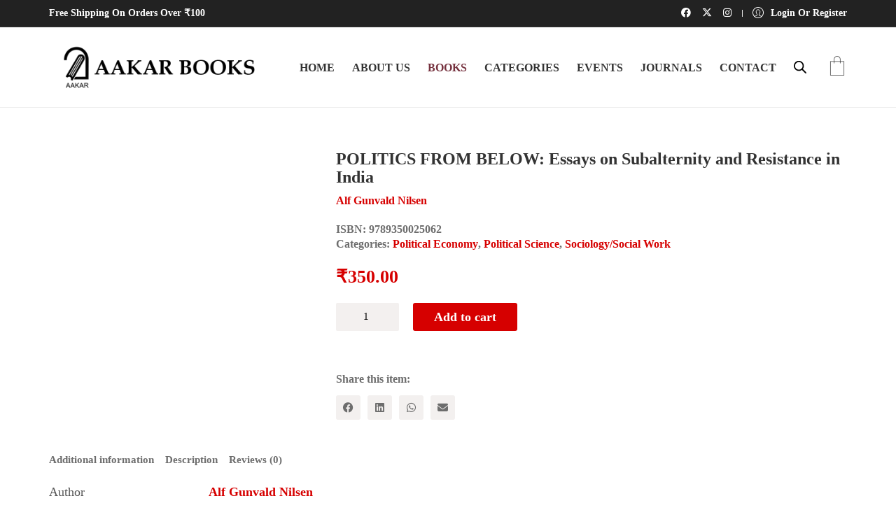

--- FILE ---
content_type: text/css
request_url: https://aakarbooks.com/wp-content/litespeed/ucss/1b635baf7cde4e514da815bfbada9922.css?ver=df7e5
body_size: 10823
content:
@-moz-keyframes rotate{to{-moz-transform:rotate(360deg);transform:rotate(360deg)}}@-webkit-keyframes dash{0%{stroke-dasharray:1,200;stroke-dashoffset:0}50%{stroke-dasharray:89,200;stroke-dashoffset:-35px}to{stroke-dasharray:89,200;stroke-dashoffset:-124px}}@-moz-keyframes dash{0%{stroke-dasharray:1,200;stroke-dashoffset:0}50%{stroke-dasharray:89,200;stroke-dashoffset:-35px}to{stroke-dasharray:89,200;stroke-dashoffset:-124px}}@keyframes dash{0%{stroke-dasharray:1,200;stroke-dashoffset:0}50%{stroke-dasharray:89,200;stroke-dashoffset:-35px}to{stroke-dasharray:89,200;stroke-dashoffset:-124px}}@-webkit-keyframes rotate{0%{-webkit-transform:rotate(0deg);transform:rotate(0deg)}50%{-webkit-transform:rotate(180deg);transform:rotate(180deg)}to{-webkit-transform:rotate(360deg);transform:rotate(360deg)}}@keyframes rotate{0%{-webkit-transform:rotate(0deg) scale(1);transform:rotate(0deg) scale(1)}50%{-webkit-transform:rotate(180deg) scale(.6);transform:rotate(180deg) scale(.6)}to{-webkit-transform:rotate(360deg) scale(1);transform:rotate(360deg) scale(1)}}@-webkit-keyframes ball-beat{50%{opacity:.2;-webkit-transform:scale(.75);transform:scale(.75)}to{opacity:1;-webkit-transform:scale(1);transform:scale(1)}}@keyframes ball-beat{50%{opacity:.2;-webkit-transform:scale(.75);transform:scale(.75)}to{opacity:1;-webkit-transform:scale(1);transform:scale(1)}}button.pswp__button{box-shadow:none!important;background-image:url(/wp-content/plugins/woocommerce/assets/css/photoswipe/default-skin/default-skin.png)!important}button.pswp__button,button.pswp__button--arrow--left::before,button.pswp__button--arrow--right::before,button.pswp__button:hover{background-color:transparent!important}button.pswp__button--arrow--left,button.pswp__button--arrow--left:hover,button.pswp__button--arrow--right,button.pswp__button--arrow--right:hover{background-image:none!important}button.pswp__button--close:hover{background-position:0-44px}button.pswp__button--zoom:hover{background-position:-88px 0}.pswp{display:none;position:absolute;width:100%;height:100%;left:0;top:0;overflow:hidden;-ms-touch-action:none;touch-action:none;z-index:1500;-webkit-text-size-adjust:100%;-webkit-backface-visibility:hidden;outline:0}.pswp *{-webkit-box-sizing:border-box;box-sizing:border-box}.pswp__bg,.pswp__scroll-wrap{position:absolute;left:0;top:0;width:100%;height:100%}.pswp__bg{background:#000;opacity:0;-webkit-transform:translateZ(0);transform:translateZ(0);-webkit-backface-visibility:hidden}.pswp__scroll-wrap{overflow:hidden}.pswp__container{-ms-touch-action:none;touch-action:none;position:absolute;left:0;right:0;top:0;bottom:0;-webkit-user-select:none;-moz-user-select:none;-ms-user-select:none;user-select:none;-webkit-tap-highlight-color:transparent;-webkit-touch-callout:none}.pswp__bg{will-change:opacity;-webkit-transition:opacity 333ms cubic-bezier(.4,0,.22,1);transition:opacity 333ms cubic-bezier(.4,0,.22,1)}.pswp__container{-webkit-backface-visibility:hidden}.pswp__item{position:absolute;left:0;right:0;top:0;bottom:0;overflow:hidden}.pswp__button{position:relative;background:0 0;cursor:pointer;overflow:visible;-webkit-appearance:none;display:block;border:0;padding:0;margin:0;float:left;opacity:.75;-webkit-transition:opacity .2s;transition:opacity .2s;-webkit-box-shadow:none;box-shadow:none}.pswp__button:focus,.pswp__button:hover{opacity:1}.pswp__button:active{outline:0;opacity:.9}.pswp__button::-moz-focus-inner{padding:0;border:0}.pswp__button,.pswp__button--arrow--left:before,.pswp__button--arrow--right:before{background:url(/wp-content/plugins/woocommerce/assets/css/photoswipe/default-skin/default-skin.png)0 0 no-repeat;background-size:264px 88px;width:44px;height:44px}.pswp__button--arrow--left:before,.pswp__button--arrow--right:before{content:"";top:35px;background-color:rgba(0,0,0,.3);height:30px;width:32px;position:absolute}.pswp__button--close{background-position:0-44px}.pswp__button--share{background-position:-44px -44px}.pswp__button--fs{display:none}.pswp__button--zoom{display:none;background-position:-88px 0}.pswp__button--arrow--left,.pswp__button--arrow--right{background:0 0;top:50%;margin-top:-50px;width:70px;height:100px;position:absolute}.pswp__button--arrow--left,.woocommerce .products .product .item-info a:hover:after{left:0}.pswp__button--arrow--right{right:0}.pswp__button--arrow--left:before{left:6px;background-position:-138px -44px}.pswp__button--arrow--right:before{right:6px;background-position:-94px -44px}.pswp__counter,.pswp__share-modal{-webkit-user-select:none;-moz-user-select:none;-ms-user-select:none;user-select:none}.pswp__share-modal{display:block;background:rgba(0,0,0,.5);width:100%;height:100%;top:0;left:0;padding:10px;position:absolute;z-index:1600;opacity:0;-webkit-transition:opacity .25s ease-out;transition:opacity .25s ease-out;-webkit-backface-visibility:hidden;will-change:opacity}.pswp__share-modal--hidden{display:none}.pswp__share-tooltip{z-index:1620;position:absolute;background:#fff;top:56px;border-radius:2px;display:block;width:auto;right:44px;-webkit-box-shadow:0 2px 5px rgba(0,0,0,.25);box-shadow:0 2px 5px rgba(0,0,0,.25);-webkit-transform:translateY(6px);-ms-transform:translateY(6px);transform:translateY(6px);-webkit-transition:-webkit-transform .25s;transition:transform .25s;-webkit-backface-visibility:hidden;will-change:transform}.pswp__counter{position:relative;left:0;top:0;height:44px;font-size:13px;line-height:44px;color:#fff;opacity:.75;padding:0 10px;margin-inline-end:auto}.pswp__caption{position:absolute;left:0;bottom:0;width:100%;min-height:44px}.pswp__caption__center{text-align:left;max-width:420px;margin:0 auto;font-size:13px;padding:10px;line-height:20px;color:#ccc}.pswp__preloader{width:44px;height:44px;position:absolute;top:0;left:50%;margin-left:-22px;opacity:0;-webkit-transition:opacity .25s ease-out;transition:opacity .25s ease-out;will-change:opacity;direction:ltr}.pswp__preloader__icn{width:20px;height:20px;margin:12px}@media screen and (max-width:1024px){.pswp__preloader{position:relative;left:auto;top:auto;margin:0;float:right}}.pswp__ui{-webkit-font-smoothing:auto;visibility:visible;opacity:1;z-index:1550}.pswp__top-bar{position:absolute;left:0;top:0;height:44px;width:100%;display:flex;justify-content:flex-end}.pswp__caption,.pswp__top-bar{-webkit-backface-visibility:hidden;will-change:opacity;-webkit-transition:opacity 333ms cubic-bezier(.4,0,.22,1);transition:opacity 333ms cubic-bezier(.4,0,.22,1);background-color:rgba(0,0,0,.5)}.pswp__ui--hidden .pswp__button--arrow--left,.pswp__ui--hidden .pswp__button--arrow--right,.pswp__ui--hidden .pswp__caption,.pswp__ui--hidden .pswp__top-bar{opacity:.001}.dgwt-wcas-search-wrapp{position:relative;line-height:100%;display:block;color:#444;min-width:230px;width:100%;text-align:left;margin:0 auto}.dgwt-wcas-search-wrapp,.dgwt-wcas-search-wrapp *{-webkit-box-sizing:border-box;-moz-box-sizing:border-box;box-sizing:border-box}.dgwt-wcas-search-form{margin:0;padding:0;width:100%}input[type=search].dgwt-wcas-search-input{-webkit-transition:none;-moz-transition:none;-ms-transition:none;-o-transition:none;transition:none;-webkit-box-shadow:none;box-shadow:none;margin:0;-webkit-appearance:textfield;text-align:left}[type=search].dgwt-wcas-search-input::-ms-clear{display:none}[type=search].dgwt-wcas-search-input::-webkit-search-decoration{-webkit-appearance:none}[type=search].dgwt-wcas-search-input::-webkit-search-cancel-button{display:none}.dgwt-wcas-layout-icon .dgwt-wcas-icon-preloader,.dgwt-wcas-search-icon-arrow,.dgwt-wcas-style-pirx .dgwt-wcas-sf-wrapp button.dgwt-wcas-search-submit:before{display:none}button.dgwt-wcas-search-submit{position:relative}.dgwt-wcas-ico-magnifier{bottom:0;left:0;margin:auto;position:absolute;right:0;top:0;height:65%;display:block}.dgwt-wcas-preloader,.dgwt-wcas-voice-search{position:absolute;right:0;top:0;height:100%;width:40px}.dgwt-wcas-preloader{z-index:-1;background-repeat:no-repeat;background-position:right 15px center;background-size:auto 44%}.dgwt-wcas-voice-search{z-index:1;opacity:.5;cursor:pointer;align-items:center;justify-content:center;display:none;-webkit-transition:160ms ease-in-out;-moz-transition:160ms ease-in-out;-ms-transition:160ms ease-in-out;-o-transition:160ms ease-in-out;transition:160ms ease-in-out}.dgwt-wcas-style-pirx .dgwt-wcas-voice-search:hover,.dgwt-wcas-voice-search:hover{opacity:.3}.dgwt-wcas-loader-circular{height:24px;width:24px;-webkit-animation:2s linear infinite rotate;-moz-animation:2s linear infinite rotate;animation:2s linear infinite rotate}.dgwt-wcas-loader-circular-path{fill:transparent;stroke-linecap:round;stroke-width:4px;stroke-dasharray:1,200;stroke-dashoffset:0;-webkit-transform-origin:50% 50%;-moz-transform-origin:50% 50%;-ms-transform-origin:50% 50%;transform-origin:50% 50%;-webkit-animation:1s ease-in-out infinite dash;-moz-animation:1s ease-in-out infinite dash;animation:1s ease-in-out infinite dash;stroke:#ddd}.dgwt-wcas-sf-wrapp:after,.dgwt-wcas-sf-wrapp:before{content:"";display:table}.dgwt-wcas-sf-wrapp:after{clear:both}.dgwt-wcas-sf-wrapp{zoom:1;width:100%;max-width:100vw;margin:0;position:relative;background:0 0}.dgwt-wcas-sf-wrapp input[type=search].dgwt-wcas-search-input{width:100%;height:40px;font-size:14px;line-height:100%;padding:10px 15px;margin:0;background:#fff;border:1px solid #ddd;border-radius:3px;-webkit-border-radius:3px;-webkit-appearance:none;box-sizing:border-box}.dgwt-wcas-sf-wrapp input[type=search].dgwt-wcas-search-input:focus{outline:0;background:#fff;box-shadow:0 0 9px 1px rgba(0,0,0,.06);-webkit-transition:150ms ease-in;-moz-transition:150ms ease-in;-ms-transition:150ms ease-in;-o-transition:150ms ease-in;transition:150ms ease-in}.dgwt-wcas-sf-wrapp input[type=search].dgwt-wcas-search-input::placeholder{color:#999;font-weight:400;font-style:italic;line-height:normal}.dgwt-wcas-sf-wrapp input[type=search].dgwt-wcas-search-input::-webkit-input-placeholder{color:#999;font-weight:400;font-style:italic;line-height:normal}.dgwt-wcas-sf-wrapp input[type=search].dgwt-wcas-search-input:-moz-placeholder{color:#999;font-weight:400;font-style:italic;line-height:normal}.dgwt-wcas-sf-wrapp input[type=search].dgwt-wcas-search-input::-moz-placeholder{color:#999;font-weight:400;font-style:italic;line-height:normal}.dgwt-wcas-sf-wrapp input[type=search].dgwt-wcas-search-input:-ms-input-placeholder{color:#999;font-weight:400;font-style:italic;line-height:normal}.dgwt-wcas-sf-wrapp button.dgwt-wcas-search-submit{overflow:visible;position:absolute;border:0;padding:0 15px;margin:0;cursor:pointer;height:40px;min-width:50px;width:auto;line-height:100%;min-height:100%;right:0;left:auto;top:0;bottom:auto;color:#fff;-webkit-transition:250ms ease-in-out;-moz-transition:250ms ease-in-out;-ms-transition:250ms ease-in-out;-o-transition:250ms ease-in-out;transition:250ms ease-in-out;text-transform:uppercase;background-color:#333;border-radius:0 2px 2px 0;-webkit-border-radius:0 2px 2px 0;text-shadow:0-1px 0 rgba(0,0,0,.3);-webkit-box-shadow:none;box-shadow:none;-webkit-appearance:none}.dgwt-wcas-sf-wrapp .dgwt-wcas-search-submit:hover{opacity:.7}.dgwt-wcas-sf-wrapp .dgwt-wcas-search-submit:active,.dgwt-wcas-sf-wrapp .dgwt-wcas-search-submit:focus{opacity:.7;outline:0}.dgwt-wcas-sf-wrapp .dgwt-wcas-search-submit:before{content:"";position:absolute;border-width:8px 8px 8px 0;border-style:solid solid solid none;border-color:transparent #333;top:12px;left:-6px;-webkit-transition:250ms ease-in-out;-moz-transition:250ms ease-in-out;-ms-transition:250ms ease-in-out;-o-transition:250ms ease-in-out;transition:250ms ease-in-out}.dgwt-wcas-sf-wrapp .dgwt-wcas-search-submit:active:before,.dgwt-wcas-sf-wrapp .dgwt-wcas-search-submit:focus:before,.dgwt-wcas-sf-wrapp .dgwt-wcas-search-submit:hover:before{border-right-color:#333}.dgwt-wcas-sf-wrapp .dgwt-wcas-search-submit::-moz-focus-inner,button::-moz-focus-inner,input::-moz-focus-inner{border:0;padding:0}.dgwt-wcas-ico-magnifier,.dgwt-wcas-ico-magnifier-handler,html:not(.dgwt-wcas-overlay-mobile-on) .dgwt-wcas-search-wrapp.dgwt-wcas-layout-icon{max-width:20px}.dgwt-wcas-has-submit .dgwt-wcas-search-submit svg path,.header-block__item .woocommerce-account-link.menu-skin-light .woocommerce-account-link__icon svg{fill:#fff}.dgwt-wcas-search-wrapp.dgwt-wcas-layout-icon{min-width:unset}.menu .dgwt-wcas-search-icon,html:not(.dgwt-wcas-overlay-mobile-on) .menu .dgwt-wcas-search-wrapp.dgwt-wcas-layout-icon{width:auto}.dgwt-wcas-icon-preloader{margin:auto;position:absolute;top:0;left:0;bottom:0;right:0}html:not(.dgwt-wcas-overlay-mobile-on) .dgwt-wcas-search-wrapp.dgwt-wcas-layout-icon .dgwt-wcas-search-form{opacity:0;display:none;position:absolute;left:0;top:calc(100% + 8px);min-width:500px;z-index:1000}.dgwt-wcas-search-icon{width:20px;height:auto;cursor:pointer;display:block}li.menu-item a.dgwt-wcas-search-icon{padding-right:0;padding-left:0}.dgwt-wcas-ico-magnifier-handler{margin-bottom:-.2em;width:100%}.dgwt-wcas-style-pirx .dgwt-wcas-sf-wrapp{background:#fff;padding:10px;border-radius:10px}.dgwt-wcas-style-pirx .dgwt-wcas-sf-wrapp input[type=search].dgwt-wcas-search-input{padding:13px 24px 13px 48px;line-height:24px;font-size:17px;border:2px solid transparent;border-radius:30px;height:auto;font-family:Roboto,sans-serif;background-color:#eee}.dgwt-wcas-style-pirx .dgwt-wcas-sf-wrapp input[type=search].dgwt-wcas-search-input:focus{box-shadow:none;transition:30ms ease-in}.dgwt-wcas-style-pirx .dgwt-wcas-sf-wrapp input[type=search].dgwt-wcas-search-input:hover{background-color:#dfdfdf}.dgwt-wcas-style-pirx .dgwt-wcas-sf-wrapp button.dgwt-wcas-search-submit{background:0 0;border-radius:100%;border:0;display:flex;align-items:center;justify-content:center;padding:0;margin:0;position:absolute;min-height:33px;min-width:33px;height:33px;width:33px;left:23px;top:21px;pointer-events:none;transition:none}.dgwt-wcas-style-pirx .dgwt-wcas-sf-wrapp button.dgwt-wcas-search-submit svg{width:18px;height:18px}.dgwt-wcas-style-pirx .dgwt-wcas-sf-wrapp button.dgwt-wcas-search-submit:hover{opacity:1;background:#e4e4e4;box-shadow:0 0 0 2px #e4e4e4;border-radius:100%}.dgwt-wcas-style-pirx .dgwt-wcas-preloader{margin-right:35px}.dgwt-wcas-style-pirx.dgwt-wcas-has-submit .dgwt-wcas-search-submit svg path{fill:#111}.dgwt-wcas-style-pirx .dgwt-wcas-sf-wrapp input[type=search].dgwt-wcas-search-input::placeholder{opacity:1;font-style:normal;font-weight:300;color:#777}.dgwt-wcas-style-pirx .dgwt-wcas-voice-search{right:20px;top:1px;opacity:1}html{font-family:sans-serif;-ms-text-size-adjust:100%;-webkit-text-size-adjust:100%;font-size:10px;-webkit-tap-highlight-color:transparent}body{margin:0;font-family:-apple-system,BlinkMacSystemFont,"Segoe UI",Roboto,Oxygen-Sans,Ubuntu,Cantarell,"Helvetica Neue",sans-serif;font-size:15px;line-height:1.33333333;background-color:#fff}.toggle-bars span,footer,header,main,nav,section{display:block}a{background-color:transparent;text-decoration:none;color:#d60000}a:active,a:hover{outline:0}h1{margin:.67em 0}img{border:0;vertical-align:middle}svg:not(:root){overflow:hidden}hr{box-sizing:content-box;height:0;margin-top:19px;margin-bottom:19px;border:0;border-top:1px solid #eee;border-color:#f3f0ef}button,input{color:inherit}button,input,select,textarea{font:inherit;margin:0}button{overflow:visible}button,select{text-transform:none}button,input[type=submit]{-webkit-appearance:button;cursor:pointer}input[type=checkbox]{box-sizing:border-box;padding:0}input[type=number]::-webkit-inner-spin-button,input[type=number]::-webkit-outer-spin-button{height:auto}input[type=search]{box-sizing:border-box;-webkit-appearance:none;-moz-appearance:none;appearance:none}input[type=search]::-webkit-search-cancel-button,input[type=search]::-webkit-search-decoration{-webkit-appearance:none}textarea{overflow:auto}table{border-collapse:collapse;border-spacing:0;background-color:transparent;color:#555}td,th{padding:0}*,:after,:before{box-sizing:border-box}button,input,textarea{line-height:inherit}button,input,select,textarea{font-family:inherit;font-size:inherit}a:hover{text-decoration:underline}a:focus,input[type=checkbox]:focus{outline:5px auto -webkit-focus-ring-color;outline-offset:-2px}[role=button],input[type=checkbox]+label[for]{cursor:pointer}h1,h2,h3,ul{margin-bottom:9.5px}h1,h2,h3{font-family:inherit;font-weight:500;line-height:1.1;color:inherit;margin-top:19px}h1{font-size:39px}h2{font-size:32px}h3{font-size:26px}p{margin:0 0 9.5px;text-rendering:optimizeLegibility}small{font-size:86%}th{text-align:left}ul{margin-top:0}@media (min-width:768px){.container{width:750px}}@media (min-width:992px){.container{width:970px}}@media (min-width:1200px){.container{width:1170px}}label{display:inline-block;max-width:100%;margin-bottom:5px;font-weight:400}input[type=checkbox]{margin-top:1px \9;-webkit-appearance:none;-moz-appearance:none;appearance:none;content:"";width:16px;height:16px;margin:0 6px 5px 0;cursor:pointer;vertical-align:middle;top:1px;line-height:1;outline:0}.container:after,.container:before{display:table;content:" "}.container:after{clear:both}.standard-menu-container:after,.standard-menu-container:before,.wrapper:after,.wrapper:before{display:table;content:" "}.standard-menu-container:after,.wrapper:after{clear:both}.wrapper,footer.site-footer{transition:transform 400ms cubic-bezier(.445,.05,.55,.95)}.wrapper{position:relative;z-index:100}@media screen and (max-width:768px){.wrapper{margin:0;padding:0}}footer.site-footer{background-color:#353332!important}.site-footer a,.wrapper a,input[type=checkbox]{position:relative;display:inline-block}.site-footer a:after{background-color:#00b19e}.site-footer a:after,.wrapper a:after{content:"";overflow:hidden;position:absolute;left:0;bottom:-1px;width:0;height:1px;transition:all 300ms cubic-bezier(.175,.885,.32,1.075)}.site-footer a:hover,.wrapper a:hover{text-decoration:none}.site-footer a:active:after,.wrapper a:active:after{width:100%}.site-header{position:relative;-webkit-backface-visibility:hidden;backface-visibility:hidden;pointer-events:none;-webkit-user-select:none;-moz-user-select:none;user-select:none;z-index:100000}.site-header a,.standard-menu-container ul.menu{pointer-events:auto}.header-block{padding-top:50px;padding-bottom:50px;background-color:transparent;display:flex;flex-direction:column}@media screen and (max-width:768px){.header-block{padding-top:25px;padding-bottom:25px}}.header-block__row{display:flex;margin-left:-15px;margin-right:-15px;flex-grow:1;flex-wrap:wrap}.header-block__row-container{display:flex;flex-direction:column;width:100%}.header-block__column{display:flex;padding-left:15px;padding-right:15px;width:100%;flex-basis:0;flex-grow:1;min-width:0;max-width:100%}.header-block__logo{align-items:center}.header-block__items-row{display:flex;flex-direction:row;margin-left:-15px;margin-right:-15px}@media screen and (max-width:768px){.header-block__items-row{margin-left:-10px;margin-right:-10px}}.header-block__items-row .header-block__item{padding-left:15px;padding-right:15px}@media screen and (max-width:768px){.header-block__items-row .header-block__item{padding-left:10px;padding-right:10px}}.header-block__item{display:flex;align-items:center}.header-block__item .social-network-link{margin-bottom:0}.header-block__item .menu-cart-icon-container{margin-left:0}.header-block__item .woocommerce-account-link{display:flex;align-items:center}.header-block__item .woocommerce-account-link__icon{position:relative;display:flex;width:22px;height:22px;top:-1px}.header-block__item .woocommerce-account-link__icon svg{width:100%;height:100%;fill:#d60000}.header-block__item .woocommerce-account-link__icon+.woocommerce-account-link__label{margin-left:10px}.header-block__item .woocommerce-account-link__label{display:flex}.header-block__item .woocommerce-account-link.menu-skin-light,.top-header-bar--skin-dark .top-header-bar--column .raw-text-widget{color:#fff}.header-block__item .woocommerce-account-link.menu-skin-light:after{background-color:#fff}.header-block__item .woocommerce-account-link.menu-skin-light .woocommerce-account-link__icon svg .st0-single-neutral-circle{stroke:#fff}.header-block--auto-grow{flex:0 0 auto;width:auto}.header-block--align-right{justify-content:flex-end}.top-header-bar{padding-top:10px;padding-bottom:10px;pointer-events:all;font-size:13px}.top-header-bar *{-webkit-user-select:text;-moz-user-select:text;user-select:text;pointer-events:auto}.top-header-bar__row{display:flex;flex-direction:row;margin-left:-15px;margin-right:-15px}.top-header-bar__row-container{padding-left:15px;padding-right:15px}.top-header-bar__column{display:flex;flex-grow:1;flex-basis:50%}.top-header-bar__column--alignment-right{justify-content:flex-end}.top-header-bar--skin-dark{background-color:#222;border-bottom:1px solid #353535}@media screen and (min-width:768px) and (max-width:991px){.top-header-bar--hide-on-tablet{display:none}}@media screen and (max-width:767px){.top-header-bar--hide-on-mobile{display:none}}.top-header-bar--with-separators .header-block__item:before{position:absolute;left:0;width:1px;height:10px;line-height:1;background-color:#e8e8e8}.top-header-bar--with-separators .header-block__item:nth-child(n+2):before{display:inline-block;content:""}.top-header-bar .header-block__item{position:relative;padding-left:15px;padding-right:15px}.labeled-input-row label,.site-footer .footer-bottom-content .copyrights p,.top-header-bar .social-networks-links .social-network-link{margin-bottom:0}.site-footer.site-footer-inverted .footer-bottom-content .copyrights p,.site-footer.site-footer-inverted .footer-widgets .widget a,.site-footer.site-footer-inverted .footer-widgets .widget div,.site-footer.site-footer-inverted .footer-widgets .widget h2,.top-header-bar .raw-text-widget.menu-skin-light{color:#fff}.top-header-bar .woocommerce-account-link__icon{width:16px;height:16px}@media screen and (max-width:768px){.top-header-bar__row{margin-top:-6px;margin-bottom:-6px;align-items:center}.top-header-bar__column{flex-direction:column}.top-header-bar__column--alignment-right .header-block__item{justify-content:flex-end}.top-header-bar .header-block__item{margin-top:6px;margin-bottom:6px}}.header-logo{position:relative;font-size:32px}.header-logo.logo-image{position:relative;display:block;overflow:hidden}.header-logo.logo-image img{position:relative;display:block;z-index:10;width:100%;height:auto;max-width:100%}.toggle-bars{position:relative;display:flex;flex-direction:row;padding:5px 0;z-index:301}.wrapper .toggle-bars{display:flex}.go-to-top:after,.menu-cart-icon-container .cart-icon-link:after,.social-networks.rounded li a span,.social-networks>li a i,.toggle-bars:after,.wrapper .toggle-bars:after{display:none}.toggle-bars__column{flex-grow:1}.toggle-bars__bar-lines{position:relative;width:23px;height:18px}.toggle-bars__bar-line{position:absolute;height:2px;left:0;width:100%;top:50%;margin-top:-1px;background-color:#000;transition:all 200ms ease}.toggle-bars__bar-line--top{top:1px}.toggle-bars__bar-line--bottom{top:100%;margin-top:-2px}.toggle-bars.exit .toggle-bars__bar-line{transform-origin:center}.toggle-bars.exit .toggle-bars__bar-line--top{top:50%;transform:rotate(-45deg)}.toggle-bars.exit .toggle-bars__bar-line--middle{opacity:0}.toggle-bars.exit .toggle-bars__bar-line--bottom{top:50%;margin-top:-1px;transform:rotate(45deg)}.toggle-bars.menu-skin-light .toggle-bars__bar-line{background-color:#fff}.standard-menu-container{text-align:right}.standard-menu-container>nav{align-self:center}.standard-menu-container ul li a{text-decoration:none}.standard-menu-container ul{list-style:none;padding:0;margin:0}.standard-menu-container ul li{padding:0;margin:0}.mobile-menu-wrapper.mobile-menu-fullscreen .mobile-menu-container ul.menu,.standard-menu-container ul.menu>li{display:inline-block}.standard-menu-container ul.menu>li>a{color:#00b19e;font-size:16px}.standard-menu-container ul.menu>li>a:after{opacity:.8;background-color:#00b19e}.standard-menu-container ul.menu>li+li{margin-left:25px}@media screen and (max-width:992px){.standard-menu-container ul.menu>li+li{margin-left:15px}}.standard-menu-container ul.menu li{position:relative}.standard-menu-container.menu-skin-dark ul.menu>li>a{color:#333}.menu-cart-icon-container.menu-skin-dark .cart-icon-link:hover:after,.standard-menu-container.menu-skin-dark ul.menu>li>a:after{background-color:#333}.social-networks.rounded li a i{display:block;font-size:16px;color:#333;top:50%;left:50%;position:absolute;transform:translate(-50%,-50%)}input[type=checkbox]:checked:before{transform:scale(1);opacity:1}.woocommerce .products .product .product-images .image-placeholder>img,body,html{height:100%}a:focus{text-decoration:none}a:active,a:focus,a:hover,input[type=checkbox]:active,input[type=checkbox]:focus{outline:0}@media screen and (max-width:768px){p{text-rendering:optimizeSpeed}}::selection{background:#00b19e}::-moz-selection{background:#00b19e}:focus{outline:0;box-shadow:none}input[type=checkbox]:before{display:block;position:absolute;content:"";left:3px;top:3px;right:3px;bottom:3px;transition:all 150ms cubic-bezier(.445,.05,.55,.95);opacity:0;transform:scale(.9)}.container,.content-area{margin-right:auto;margin-left:auto;padding-left:15px;padding-right:15px}@media (min-width:768px){.container,.content-area{width:750px}}@media (min-width:992px){.container,.content-area{width:970px}}@media (min-width:1200px){.container,.content-area{width:1170px}}.go-to-top,.menu-cart-icon-container,.menu-cart-icon-container .cart-icon-link .items-count.cart-items-0,.mobile-menu-wrapper .mobile-menu-container .cart-icon-link-mobile-container a,.mobile-menu-wrapper .mobile-menu-container .search-form label,.mobile-menu-wrapper .mobile-menu-container ul.menu li a{transition:all 250ms cubic-bezier(.445,.05,.55,.95)}@font-face{font-display:swap;font-family:"tripadvisortemp";src:url(/wp-content/themes/kalium/assets/css/fonts/tripadvisor/tripadvisor.eot?sv833i);src:url(/wp-content/themes/kalium/assets/css/fonts/tripadvisor/tripadvisor.eot?sv833i#iefix)format("embedded-opentype"),url(/wp-content/themes/kalium/assets/css/fonts/tripadvisor/tripadvisor.ttf?sv833i)format("truetype"),url(/wp-content/themes/kalium/assets/css/fonts/tripadvisor/tripadvisor.woff?sv833i)format("woff"),url(/wp-content/themes/kalium/assets/css/fonts/tripadvisor/tripadvisor.svg?sv833i#icomoon)format("svg");font-weight:400;font-style:normal;font-display:block}input[type=email],input[type=number],input[type=text],textarea{border:1px solid #eee;background-color:#fff;box-shadow:none;padding:6px 12px;outline:0;border-radius:0}select,textarea{color:#333}@media screen and (-webkit-min-device-pixel-ratio:0){input[type=email],input[type=number],input[type=text],textarea{font-size:16px}}select{border:1px solid #eee;width:100%;background-color:#fff;height:31px;line-height:31px}textarea{resize:vertical;background:0 0}.go-to-top i,.labeled-input-row,.labeled-textarea-row{position:relative}.labeled-input-row label,.labeled-textarea-row label{-webkit-user-select:none;-moz-user-select:none;user-select:none}.labeled-input-row label .required,.labeled-textarea-row label .required{margin-left:5px}.labeled-input-row input,.labeled-textarea-row textarea,select{border-radius:0}.labeled-input-row{display:flex;align-items:center;flex-wrap:wrap}.labeled-input-row input,.labeled-input-row label{display:flex;align-self:stretch;align-items:center}.labeled-input-row label{flex-wrap:nowrap;white-space:nowrap}.labeled-input-row input{padding-left:15px;flex-grow:1;border:0;background-color:transparent;min-width:0;border-bottom:1px solid #eee;border-bottom-color:#f3f0ef}.labeled-textarea-row label{font-weight:400;padding:10px 0;margin-bottom:-1px;z-index:2}.labeled-textarea-row textarea{display:block;width:100%;height:174px;resize:vertical;line-height:41px;background-color:transparent;background-attachment:local;background-size:100% 41px;border:0;z-index:1;background-image:linear-gradient(#f3f0ef 1px,transparent 1px);background:0 0;padding:0}.button{background:#00b19e;border:0;line-height:1;padding:12px 30px;transition:all 180ms ease-in-out;border-radius:0}.button:hover{background:#00a290}.button:active{box-shadow:inset 0 10px 10px -10px rgba(0,0,0,.3);background:#009887;transition:none}.button:disabled{cursor:not-allowed}.post-formatting:after,.post-formatting:before,.widget-area.widgets--columned-layout:after,.widget-area.widgets--columned-layout:before,.woocommerce .woocommerce-Reviews .comment-form:after,.woocommerce .woocommerce-Reviews .comment-form:before{display:table;content:" "}.post-formatting:after,.widget-area.widgets--columned-layout:after,.woocommerce .woocommerce-Reviews .comment-form:after{clear:both}.post-formatting a{display:inline}.widget{margin-bottom:35px}.site-footer .footer-widgets .widget ul,.widget ul{list-style:none;padding:0}.widget li{padding:6px 0}.widget img{max-width:100%;height:auto!important}.widget ul li{color:#6d6d6d}.widget ul:last-child{margin-bottom:0}.widget-area .widgettitle{font-size:24px;margin-top:0;margin-bottom:15px}.widget-area.widgets--columned-layout{margin:0-15px}.widget-area.widgets--columned-layout>.widget{float:left;width:100%;position:relative;min-height:1px;padding-right:15px;padding-left:15px}.social-networks{position:relative;list-style:none;padding-left:0;margin-left:-5px}.social-networks>li{display:inline-block;padding-left:5px;padding-right:5px}.social-networks>li a{display:inline-block;margin-bottom:10px}.social-networks>li a,.social-networks>li a i{transition:color 220ms ease-in-out,background 220ms ease-in-out}.social-networks.rounded{line-height:0}.social-networks.rounded li a{position:relative;display:inline-block;background-color:#eee;transition:all 200ms ease-in-out}.header-logo:after,.social-networks.rounded li a:after{display:none!important}.social-networks.rounded li a:hover{background-color:#d5d5d5}@media screen and (max-width:768px){.social-networks.rounded li a{margin-bottom:10px}}.social-networks-links{position:relative;display:flex;flex-direction:row;flex-wrap:wrap;list-style:none;padding:0;margin:0-8px}.social-networks-links li{padding:0 8px}.site-footer{background:0 0;position:relative;z-index:10;background-color:#eee}.site-footer .footer-widgets{margin-top:50px;margin-bottom:40px}@media screen and (max-width:992px){.site-footer .footer-widgets{margin-top:30px;margin-bottom:20px}}.site-footer .footer-widgets .widget h2{margin-top:0;font-size:22px;color:#333}.site-footer .footer-widgets .widget .textwidget{font-size:16px;line-height:1.33333333}.site-footer hr{margin:0}.site-footer .footer-bottom-content{padding-top:30px;padding-bottom:30px}@media screen and (max-width:480px){.site-footer .footer-bottom-content{padding-top:15px;padding-bottom:15px}}.site-footer .footer-bottom-content a,.site-footer .footer-bottom-content p{font-size:15px}.site-footer.site-footer-inverted hr{border-color:rgba(255,255,255,.5);border-color:rgb(255 255 255/.1)}.go-to-top,.site-footer.footer-bottom-vertical{text-align:center}.site-footer.footer-bottom-vertical .footer-bottom .footer-bottom-content{padding-top:50px;padding-bottom:40px}.site-footer.footer-bottom-vertical .footer-bottom .footer-bottom-content .footer-content-right{margin-bottom:25px}.site-footer .social-networks.rounded li a{background-color:#fff}.go-to-top{font-size:16px;display:block;position:fixed;bottom:0;right:0;z-index:10000;line-height:40px;text-decoration:none!important;visibility:hidden;margin:30px;opacity:0;transform:rotate(180deg) scale(.5);width:40px;height:40px;border-radius:2px}@media screen and (max-width:768px){.go-to-top{font-size:14px;line-height:35px;margin:20px;width:35px;height:35px}}.go-to-top.rounded{border-radius:50%}.go-to-top i{color:#fff;display:block;margin-top:1px;font-weight:800}.image-placeholder{position:relative;display:block;background-color:#eee}.image-placeholder>img{position:absolute;display:block;max-width:100%;width:100%;height:100%;top:0;left:0;image-rendering:auto;-webkit-backface-visibility:hidden;backface-visibility:hidden;transform:translate3d(0,0,0);filter:blur(0);opacity:0}.image-placeholder .lazyload{opacity:0}.image-placeholder>.loader{position:absolute;top:20px;left:20px;right:20px;bottom:20px;display:flex;flex-direction:row;flex-wrap:wrap;transform-origin:center center}.image-placeholder>.loader .loader-row{display:flex;justify-content:center;align-items:center;width:100%;height:100%;box-sizing:border-box;transform-origin:center center}.menu-cart-icon-container{position:relative;margin-left:30px;align-self:center}.menu-cart-icon-container .cart-icon-link{display:block;position:relative;font-size:28px;line-height:1;padding:5px 0}.menu-cart-icon-container .cart-icon-link .items-count{position:absolute;top:0;right:0;font-size:11px;color:#fff;background-color:#6d6d6d;text-align:center;line-height:18px;margin-right:-2px;font-weight:500;border-radius:50%;width:18px;height:18px}.menu-cart-icon-container .cart-icon-link .items-count.cart-items-0{opacity:0;transform:scale(0)}.menu-cart-icon-container .cart-icon-link .items-count.hide-notification,.mobile-menu-wrapper .mobile-menu-container .cart-icon-link-mobile-container a .items-count.hide-notification,.mobile-menu-wrapper .mobile-menu-container .search-form input.search-submit{display:none}.menu-cart-icon-container .lab-wc-mini-cart-contents{position:absolute;top:100%;right:0;background-color:#fff;border:1px solid #eee;width:350px;text-align:left;z-index:10000;pointer-events:auto;visibility:hidden;box-shadow:0 1px 15px rgba(10,10,10,.05);opacity:0;transition:all 250ms cubic-bezier(.445,.05,.55,.95)}.menu-cart-icon-container .lab-wc-mini-cart-contents .empty-loading-cart-contents{padding:30px 15px;text-align:center;color:#888;font-size:14px}:root{--animate-duration:1s;--animate-delay:1s;--animate-repeat:1}@font-face{font-display:swap;font-family:"tripadvisortemp";src:url(/wp-content/themes/kalium/assets/css/fonts/tripadvisor/tripadvisor.eot?sv833i);src:url(/wp-content/themes/kalium/assets/css/fonts/tripadvisor/tripadvisor.eot?sv833i#iefix)format("embedded-opentype"),url(/wp-content/themes/kalium/assets/css/fonts/tripadvisor/tripadvisor.ttf?sv833i)format("truetype"),url(/wp-content/themes/kalium/assets/css/fonts/tripadvisor/tripadvisor.woff?sv833i)format("woff"),url(/wp-content/themes/kalium/assets/css/fonts/tripadvisor/tripadvisor.svg?sv833i#icomoon)format("svg");font-weight:400;font-style:normal;font-display:block}.mobile-menu-wrapper{z-index:150000;visibility:hidden;opacity:0}.mobile-menu-wrapper .mobile-menu-container{position:relative;padding:15px 0;display:inline-block;height:100%}.mobile-menu-wrapper .mobile-menu-container ul{list-style:none;padding:0;margin:0}.mobile-menu-wrapper .mobile-menu-container ul.menu>li>a{display:block;padding:10px 30px;color:#333;text-decoration:none;font-size:19px;text-transform:uppercase}.mobile-menu-wrapper .mobile-menu-container ul.menu li a:hover{text-decoration:none}.mobile-menu-wrapper .mobile-menu-container .cart-icon-link-mobile-container a:hover{color:#00b19e}.mobile-menu-wrapper .mobile-menu-container .search-form{position:relative;display:block;height:60px;margin-top:5px}.mobile-menu-wrapper .mobile-menu-container .search-form label{display:block;position:absolute;top:50%;left:30px;line-height:1;margin-top:-5px;-webkit-transform:translateY(-50%);transform:translateY(-50%)}.mobile-menu-wrapper .mobile-menu-container .search-form input{border:0;background:0 0;height:50px;left:0;top:0;width:100%;right:0;font-size:19px;padding:5px 30px 5px 55px}.labeled-textarea-row textarea:focus{color:#333}.mobile-menu-wrapper .mobile-menu-container .cart-icon-link-mobile-container{padding:5px 30px}.mobile-menu-wrapper .mobile-menu-container .cart-icon-link-mobile-container a{color:#333;font-size:19px;line-height:1;text-transform:uppercase;text-decoration:none}.mobile-menu-wrapper .mobile-menu-container .cart-icon-link-mobile-container a i{display:inline-block;font-size:22px;line-height:1;margin-right:10px;margin-left:0}.mobile-menu-wrapper .mobile-menu-container .cart-icon-link-mobile-container a .items-count{opacity:.5}.mobile-menu-wrapper .mobile-menu-container .cart-icon-link-mobile-container a .items-count:before{content:"("}.mobile-menu-wrapper .mobile-menu-container .cart-icon-link-mobile-container a .items-count:after{content:")"}.mobile-menu-wrapper.mobile-menu-fullscreen{position:fixed;left:0;top:0;width:100%;height:100%;padding-top:15px;visibility:hidden;opacity:0;transition:all 400ms cubic-bezier(.445,.05,.55,.95)}.mobile-menu-wrapper.mobile-menu-fullscreen .mobile-menu-container{width:100%}.mobile-menu-wrapper.mobile-menu-fullscreen .mobile-menu-container .cart-icon-link-mobile,.mobile-menu-wrapper.mobile-menu-fullscreen .mobile-menu-container .cart-icon-link-mobile:hover,.mobile-menu-wrapper.mobile-menu-fullscreen .mobile-menu-container .search-form input,.mobile-menu-wrapper.mobile-menu-fullscreen .mobile-menu-container ul.menu li a:hover,.mobile-menu-wrapper.mobile-menu-fullscreen .mobile-menu-container ul.menu>li>a{color:#fff}.mobile-menu-wrapper.mobile-menu-fullscreen .mobile-menu-container ul.menu li a{position:relative;display:inline-block;text-transform:none}.mobile-menu-wrapper.mobile-menu-fullscreen .mobile-menu-container .search-form input:focus+label{color:#fff}.mobile-menu-wrapper.mobile-menu-fullscreen .mobile-menu-container .mobile-menu-close-link{position:fixed;right:15px;top:15px}.mobile-menu-wrapper.mobile-menu-fullscreen+.mobile-menu-overlay{background-color:rgba(38,38,38,.9)}.mobile-menu-overlay{position:fixed;left:0;top:0;bottom:0;right:0;background-color:rgba(0,0,0,.5);z-index:149999;cursor:pointer;visibility:hidden;opacity:0;transition:all 140ms cubic-bezier(.445,.05,.55,.95)}@font-face{font-display:swap;font-family:"linea";src:url(/wp-content/themes/kalium/assets/css/fonts/linea-iconfont/fonts/linea.eot);src:url(/wp-content/themes/kalium/assets/css/fonts/linea-iconfont/fonts/linea.eot?#iefix)format("embedded-opentype"),url(/wp-content/themes/kalium/assets/css/fonts/linea-iconfont/fonts/linea.woff)format("woff"),url(/wp-content/themes/kalium/assets/css/fonts/linea-iconfont/fonts/linea.ttf)format("truetype"),url(/wp-content/themes/kalium/assets/css/fonts/linea-iconfont/fonts/linea.svg#linea)format("svg");font-weight:400;font-style:normal}[class*=" icon-"]:before,[class^=icon-]:before{font-family:"linea"!important;font-style:normal!important;font-weight:400!important;font-variant:normal!important;text-transform:none!important;speak:none;line-height:1;-webkit-font-smoothing:antialiased;-moz-osx-font-smoothing:grayscale}.icon-ecommerce-bag:before{content:""}.icon-ecommerce-bag-check:before{content:""}@font-face{font-display:swap;font-family:"Flaticon";src:url(/wp-content/themes/kalium/assets/css/fonts/flaticons-custom/flaticon.eot);src:url(/wp-content/themes/kalium/assets/css/fonts/flaticons-custom/flaticon.eot#iefix)format("embedded-opentype"),url(/wp-content/themes/kalium/assets/css/fonts/flaticons-custom/flaticon.woff)format("woff"),url(/wp-content/themes/kalium/assets/css/fonts/flaticons-custom/flaticon.ttf)format("truetype"),url(/wp-content/themes/kalium/assets/css/fonts/flaticons-custom/flaticon.svg)format("svg");font-weight:400;font-style:normal}[class^=flaticon-]:after,[class^=flaticon-]:before{font-family:Flaticon;font-style:normal}.flaticon-bottom4:before{content:""}.social-network-link{position:relative;display:inline-flex;flex-direction:row;margin-bottom:5px;transition:color 320ms,background 320ms}.sn-column,.wrapper .social-network-link{display:inline-flex}.social-network-link:after,.woocommerce .products .product .added-to-cart-button a:after,.woocommerce .products .product .item-info h3 a:after,.woocommerce .share-product-container .social-links a:after,.woocommerce .woocommerce-tabs .tabs li a:after,.wrapper .social-network-link:after{display:none}.sn-column{justify-content:center;align-items:center}.sn-icon i{line-height:1}.sn-text{transition:color 320ms,background 320ms;color:inherit}.sn-skin-light .sn-text{color:#fff}.woocommerce .woocommerce-tabs .tabs li a{transition:all 250ms cubic-bezier(.445,.05,.55,.95);display:block;font-size:15px;color:#6d6d6d}@font-face{font-display:swap;font-family:"tripadvisortemp";src:url(/wp-content/themes/kalium/assets/css/fonts/tripadvisor/tripadvisor.eot?sv833i);src:url(/wp-content/themes/kalium/assets/css/fonts/tripadvisor/tripadvisor.eot?sv833i#iefix)format("embedded-opentype"),url(/wp-content/themes/kalium/assets/css/fonts/tripadvisor/tripadvisor.ttf?sv833i)format("truetype"),url(/wp-content/themes/kalium/assets/css/fonts/tripadvisor/tripadvisor.woff?sv833i)format("woff"),url(/wp-content/themes/kalium/assets/css/fonts/tripadvisor/tripadvisor.svg?sv833i#icomoon)format("svg");font-weight:400;font-style:normal;font-display:block}.woocommerce .content-area .site-main{margin-top:30px}.woocommerce a{display:inline-block}.woocommerce li{list-style:none}.woocommerce label{font-weight:400}.woocommerce .input-text{width:100%}.woocommerce .input-text[type=number]{-webkit-appearance:none;-moz-appearance:none;appearance:none}.woocommerce select{height:35px}.woocommerce div.quantity{width:90px;position:relative;padding:0}.woocommerce div.quantity input.qty{border:0;width:100%;padding:10px;text-align:center;height:40px;font-weight:400;font-size:15px;text-indent:10px;border-radius:2px}@media screen and (max-width:768px){.woocommerce div.quantity input.qty{font-size:16px}}.pswp .pswp__caption__center{text-align:center}.woocommerce .products{padding:0;margin-left:-15px;margin-right:-15px}.woocommerce .products:after,.woocommerce .products:before,.woocommerce form.cart:after,.woocommerce form.cart:before{display:table;content:" "}.woocommerce .products:after,.woocommerce form.cart:after{clear:both}.woocommerce .products .product{padding-left:15px;padding-right:15px;width:100%;float:left;position:relative;margin-bottom:30px}.woocommerce .products.columns-4 .product{width:25%}@media screen and (min-width:769px){.woocommerce .products.columns-4 .product:nth-of-type(4n+1){clear:left}}@media screen and (max-width:768px){.woocommerce .products.columns-4 .product{width:50%}.woocommerce .products.columns-4 .product:nth-of-type(2n+1){clear:left}}@media screen and (max-width:480px){.woocommerce .products.columns-4 .product{width:100%;clear:left}.woocommerce .products .product.columns-xs-2{width:50%;float:left;clear:none}.woocommerce .products .product.columns-xs-2:nth-of-type(2n+1){clear:left}}.woocommerce .products .product .item-info h3{margin-top:0;margin-bottom:5px}.woocommerce .woocommerce-Reviews #comments>h2{font-size:18px;color:#6d6d6d}.woocommerce .woocommerce-Reviews #review_form_wrapper{padding:50px 5px 0}@media screen and (max-width:768px){.woocommerce .woocommerce-Reviews #review_form_wrapper{padding-top:40px}}.woocommerce .woocommerce-Reviews #review_form_wrapper .comment-reply-title{font-size:28px;margin-bottom:20px}.woocommerce .woocommerce-Reviews .comment-form .comment-notes{margin-top:5px}.woocommerce .woocommerce-Reviews .comment-form .comment-form-rating{margin-top:20px;margin-bottom:10px}.woocommerce .woocommerce-Reviews .comment-form .labeled-input-row,.woocommerce .woocommerce-Reviews .comment-form .labeled-textarea-row{float:left;width:100%}@media screen and (min-width:992px){.woocommerce .woocommerce-Reviews .comment-form .comment-form-author,.woocommerce .woocommerce-Reviews .comment-form .comment-form-email{width:50%}.woocommerce .woocommerce-Reviews .comment-form .comment-form-author{padding-right:15px}.woocommerce .woocommerce-Reviews .comment-form .comment-form-email{padding-left:15px}}.woocommerce .woocommerce-Reviews .comment-form .form-submit{clear:both;margin:20px 0}.woocommerce .products .product .product-images>a,.woocommerce .summary .product_meta>span{display:block}.woocommerce .products .product .product-images{position:relative;overflow:hidden}.woocommerce .products .product .product-images>a:after{display:none!important}.woocommerce .products .product .product-images img{max-width:100%;height:auto}.woocommerce .products .product .item-info{margin:20px 0;color:#6d6d6d}.woocommerce .products .product .item-info h3 a{font-size:22px;color:#333}.woocommerce .products .product .item-info .price{color:#6d6d6d;position:relative;padding:0;margin:0;font-size:inherit;transition:all 320ms ease-in-out}.woocommerce .products .product .item-info .price>.amount{font-size:18px;text-decoration:none}.woocommerce .products .product .item-info .item-info-row{display:flex;width:100%;flex-direction:row;align-items:flex-start}.woocommerce .products .product .item-info .item-info-row>.price-column,.woocommerce .products .product .item-info .item-info-row>.title-column{display:flex;flex-direction:column}.woocommerce .products .product .item-info .item-info-row>.title-column{flex-grow:1}@media screen and (min-width:768px){.woocommerce .products .product .item-info .item-info-row>.price-column{white-space:nowrap;padding-left:10px}}@media screen and (max-width:768px){.woocommerce .products .product .item-info .item-info-row{flex-direction:column}.woocommerce .products .product .item-info .item-info-row>.price-column,.woocommerce .products .product .item-info .item-info-row>.title-column{width:100%}.woocommerce .products .product .item-info .item-info-row>.price-column{margin-top:10px}}.woocommerce .products .product .added-to-cart-button{position:absolute;display:block;top:30%;left:50%;font-size:35px;background:#fff;padding:15px;line-height:1;visibility:hidden;opacity:0;transform:translateX(-50%) translateY(15%);transition:all 200ms ease-in-out}.woocommerce .products .product .added-to-cart-button a i{width:auto;height:auto;margin:0}.woocommerce .products .product.catalog-layout-default .item-info .add-to-cart-and-product-categories{position:relative}@media screen and (max-width:767px){.woocommerce .products .product{position:relative;min-height:1px;float:left;width:100%}}.woocommerce form.cart .quantity{float:left}.woocommerce form.cart .quantity~.button{margin-left:20px}@media screen and (max-width:480px){.woocommerce form.cart .quantity~.button{margin-left:0}}.woocommerce form.cart .button{float:left;height:40px;font-size:18px;padding-top:0;padding-bottom:0}@media screen and (max-width:480px){.woocommerce form.cart .button{width:100%;margin-top:10px}}.woocommerce div.single-product{display:flex;flex-direction:row;flex-wrap:wrap;min-width:100%;margin-left:-15px;margin-right:-15px}.woocommerce div.single-product--product-details{padding-left:15px;padding-right:15px;width:100%}.woocommerce div.single-product .woocommerce-notices-wrapper{position:relative;z-index:10}.woocommerce .single-product--product-details>.product{position:relative;margin-left:-15px;margin-right:-15px}.woocommerce .single-product--product-details>.product:after,.woocommerce .single-product--product-details>.product:before,.woocommerce .summary p.price:after,.woocommerce .summary p.price:before,.woocommerce .summary:after,.woocommerce .summary:before{display:table;content:" "}.woocommerce .single-product--product-details>.product:after,.woocommerce .summary p.price:after,.woocommerce .summary:after{clear:both}.woocommerce .single-product--product-details>.product>div,.woocommerce .single-product--product-details>.product>section{float:left;width:100%;padding-left:15px;padding-right:15px;margin-left:0;margin-right:0}@media screen and (min-width:769px){.woocommerce .single-product--product-details>.product>.summary{padding-left:35px}}.woocommerce .single-product--product-details>.product .single-product-images{width:33.33333333%}.woocommerce .single-product--product-details>.product .summary{width:66.66666667%}@media screen and (max-width:992px){.woocommerce .single-product--product-details>.product .single-product-images{width:41.66666667%}.woocommerce .single-product--product-details>.product .summary{width:58.33333333%}}@media screen and (max-width:768px){.woocommerce .single-product--product-details>.product .single-product-images,.woocommerce .single-product--product-details>.product .summary{width:100%}}.woocommerce .single-product--product-details>.product .products>h2{margin-bottom:30px;font-size:26px}.woocommerce .single-product-images{position:relative;min-height:1px}.woocommerce .single-product-images .kalium-woocommerce-product-gallery .main-product-images{position:relative}.woocommerce .single-product-images .kalium-woocommerce-product-gallery .main-product-images.carousel{visibility:hidden;opacity:0;margin-left:-10px;margin-right:-10px}@media screen and (max-width:768px){.woocommerce .single-product-images .kalium-woocommerce-product-gallery .main-product-images.carousel:last-of-type{margin-bottom:35px}}.woocommerce .summary{position:relative;color:#6d6d6d}.woocommerce .summary p{font-size:16px}.woocommerce .summary .product_title{color:#333;font-size:26px;margin-top:0}.woocommerce .summary .product_meta{font-size:16px;margin:20px 0}.woocommerce .summary p.price{padding:0;font-size:24px}@media screen and (max-width:768px){.woocommerce .summary p.price{margin:20px 0}}.woocommerce .summary p.price>.amount{font-size:26px}@media screen and (max-width:480px){.woocommerce .summary .quantity{width:100%!important}}.woocommerce .share-product-container .social-links a:hover,.woocommerce .woocommerce-tabs .tabs li a:hover{color:#333}.woocommerce .woocommerce-tabs{margin-top:30px;margin-bottom:50px}@media screen and (max-width:768px){.woocommerce .woocommerce-tabs{padding-top:60px}}.woocommerce .woocommerce-tabs .tabs{position:relative;display:block;margin:0;padding:0}.woocommerce .woocommerce-tabs .tabs:after,.woocommerce .woocommerce-tabs .tabs:before{display:table;content:" "}.woocommerce .woocommerce-tabs .tabs:after{clear:both}@media screen and (max-width:768px){.woocommerce .woocommerce-tabs .tabs{margin-bottom:5px}}.woocommerce .woocommerce-tabs .tabs li{position:relative;display:block;line-height:1;float:left;background-color:#eee;border-right:1px solid #fff;border-bottom:1px solid #fff}@media screen and (max-width:768px){.woocommerce .woocommerce-tabs .tabs li{border-bottom-color:#fff}}.woocommerce .woocommerce-tabs .tabs li:first-child{border-radius:2px 0 0 0}.woocommerce .woocommerce-tabs .tabs li:last-child{border-radius:0 2px 0 0}@media screen and (max-width:768px){.woocommerce .woocommerce-tabs .tabs li{width:100%;border-left:0;border-right:0}}.woocommerce .woocommerce-tabs .entry-content{background:#eee;display:none;border:0;border-radius:0 2px 2px 2px;box-shadow:none}.woocommerce .woocommerce-tabs .entry-content:after,.woocommerce .woocommerce-tabs .entry-content:before,.woocommerce:after,.woocommerce:before{display:table;content:" "}.woocommerce .woocommerce-tabs .entry-content:after,.woocommerce:after{clear:both}@media screen and (max-width:768px){.woocommerce .woocommerce-tabs .entry-content{padding:15px 20px}}.woocommerce .woocommerce-tabs .entry-content h2{margin-top:0;margin-bottom:15px;font-size:18px;color:#6d6d6d}.woocommerce .woocommerce-tabs .entry-content .shop_attributes tbody{vertical-align:baseline}.woocommerce .woocommerce-tabs .entry-content .shop_attributes tbody th{font-weight:400;padding-right:20px;min-width:160px}.woocommerce .woocommerce-tabs .entry-content p:last-of-type{margin-bottom:0}.woocommerce .woocommerce-tabs>.entry-content:first-of-type{display:block}.woocommerce{background-color:transparent}.woocommerce .share-product-container{margin-top:60px;clear:both}.woocommerce .share-product-container h3{font-size:16px}.woocommerce .share-product-container .social-links{margin-top:15px}.woocommerce .share-product-container .social-links a{display:inline-block;position:relative;text-align:center;color:#6d6d6d;margin-right:10px;transition:all 200ms ease-in-out!important}.woocommerce .share-product-container .social-links a i{margin-left:0;position:absolute;left:50%;top:50%;transform:translate(-50%,-50%)}.woocommerce .share-product-container .social-links a:hover.facebook{color:#1877f2}.woocommerce .share-product-container .social-links a:hover.linkedin{color:#0077b5}.woocommerce .share-product-container .social-links a:hover.whatsapp{color:#25d366}.ball-beat>span{background-color:#fff;width:15px;height:15px;border-radius:100%;margin:2px;-webkit-animation-fill-mode:both;animation-fill-mode:both;display:inline-block;-webkit-animation:ball-beat .7s 0s infinite linear;animation:ball-beat .7s 0s infinite linear}.ball-beat>span:nth-child(2n-1){-webkit-animation-delay:-.35s!important;animation-delay:-.35s!important}body{background:#fff;color:#000}a:focus,a:hover{color:#a30000}:focus{color:#d60000}.wrapper{background:#fff}.mobile-menu-wrapper .mobile-menu-container ul.menu li a:hover,.site-footer .footer-bottom a:after,.site-footer .footer-bottom a:hover,.site-footer a:hover,.widget.widget_text .textwidget a:hover,.woocommerce .product .item-info,.woocommerce .product .item-info .price>.amount,.woocommerce.single-product .summary p.price{color:#d60000}.wrapper a:after{background:#d60000}.menu-cart-icon-container.menu-skin-dark .cart-icon-link,.mobile-menu-wrapper .mobile-menu-container .search-form label,.site-footer .footer-bottom a,.woocommerce .summary p,p{color:#555}::selection{background:#d60000;color:#fff}::-moz-selection{background:#d60000;color:#fff}.image-placeholder{background:#f3f0ef}.woocommerce{background:#fff}.woocommerce .product .item-info h3 a{color:#fff}.woocommerce .product.catalog-layout-default .item-info h3 a{color:#000}.widget.widget_text .textwidget a:after,.woocommerce #review_form_wrapper .form-submit input#submit,.wrapper a:after,footer.site-footer a:after,input[type=checkbox]:before{background-color:#d60000}.menu-cart-icon-container.menu-skin-dark .cart-icon-link:hover{color:#484848}.menu-cart-icon-container.menu-skin-dark .cart-icon-link .items-count{background-color:#d60000!important}.go-to-top{color:#fff;background-color:#000}.mobile-menu-wrapper .mobile-menu-container .search-form input,.mobile-menu-wrapper .mobile-menu-container .search-form input:focus+label{color:#d60000}.button{background-color:#d60000;color:#fff}.button:hover{background-color:#bd0000}.button:active{background:#bd0000}.woocommerce .woocommerce-Reviews #review_form_wrapper{background-color:#fff;margin:20px 0-30px;padding-left:0;padding-right:0}.site-footer .footer-widgets .widget .widgettitle,input[type=email],input[type=number],input[type=text]{color:#000}.woocommerce .products .product .item-info .price>.amount,.woocommerce .summary p.price,.woocommerce .summary>.price{color:#d60000}.header-block__item .woocommerce-account-link__icon svg .st0-single-neutral-circle{stroke:#d60000}.site-footer .footer-bottom-content a,.site-footer .footer-widgets .widget .textwidget{color:#555}.main-header{border-bottom:1px solid rgb(0 0 0/.07)}.main-header.menu-type-standard-menu .standard-menu-container ul.menu li.current_page_parent a,.main-header.menu-type-standard-menu .standard-menu-container.menu-skin-dark ul.menu>li>a:hover{color:#76323f}.site-footer a:after,.woocommerce .products .product .item-info .shop_attributes th,.woocommerce .woocommerce-tabs .entry-content h2,.wrapper a:after,body a:after{display:none}.wrapper a:hover{color:#222}input[type=checkbox]{-webkit-box-shadow:inset 1px 1px 0 rgb(0 0 0/.1);box-shadow:inset 1px 1px 0 rgb(0 0 0/.1);background:#f3f0ef;border:0;border-radius:3px}.wrapper .button:hover{color:#fff}.social-networks.rounded li a{width:30px;height:30px;border-radius:3px}.woocommerce .summary .product_meta .shop_attributes th:after{content:":"}.woocommerce .products .product .item-info h3 a{line-height:1.3}.woocommerce,.woocommerce .woocommerce-tabs .entry-content,.woocommerce .woocommerce-tabs .tabs li{background:#fff0}.woocommerce .products .product .item-info .item-info-row{display:block;text-align:center}.woocommerce .products .product .item-info .item-info-row .shop_attributes{margin:0 auto}.woocommerce .products .product .item-info .price{margin-top:10px}.woocommerce .products .product .product-images{-webkit-box-shadow:0 5px 10px -3px rgb(0 0 0/.25);box-shadow:0 5px 10px -3px rgb(0 0 0/.25);-webkit-transition:-webkit-box-shadow .2s;-o-transition:box-shadow .2s;transition:box-shadow .2s,-webkit-box-shadow .2s}.woocommerce .products .product .product-images:hover{-webkit-box-shadow:0 10px 20px -6px rgb(0 0 0/.5);box-shadow:0 10px 20px -6px rgb(0 0 0/.5)}.woocommerce .products .product .item-info .item-info-row table td a{color:#555}.woocommerce .products .product .item-info a:after{left:50%;background:#ccc;display:block}.woocommerce .single-product--product-details>.product .summary{padding-top:30px}.woocommerce .products .product .product-images:after{content:"";position:absolute;top:0;left:7px;bottom:0;width:3px;background:rgb(0 0 0/.02);-webkit-box-shadow:0 0 3px rgb(255 255 255/.25);box-shadow:0 0 3px rgb(255 255 255/.25)}.woocommerce .products .product .item-info .price>.amount{border:0}.woocommerce form.cart .button{border-radius:3px}.woocommerce .woocommerce-tabs .entry-content{padding:0}.woocommerce .woocommerce-tabs .tabs li a{padding:15px 0;margin-right:15px}.woocommerce .woocommerce-tabs .entry-content .shop_attributes td{padding:10px 0}.woocommerce .single-product-images .kalium-woocommerce-product-gallery.images-layout-type-default{overflow:visible}.woocommerce .woocommerce-tabs .entry-content .shop_attributes{width:100%}.woocommerce .woocommerce-tabs .entry-content .shop_attributes tbody th{width:20%}.woocommerce .woocommerce-tabs .entry-content .shop_attributes tr{border-bottom:1px solid #eee}.woocommerce .summary .product_meta .shop_attributes th{color:#898989;font-weight:400}.woocommerce .summary .product_meta .shop_attributes td p{margin:0 0 0 5px}.woocommerce .summary p.price{margin:20px 0}.woocommerce .share-product-container .social-links a{line-height:35px;width:35px;height:35px;border-radius:3px;background-color:#f3f0ef}.woocommerce div.quantity input.qty{background-color:#f3f0ef}.widget-area .widget li a{color:#76323f}.menu-cart-icon-container .cart-icon-link.icon-type-ecommerce-bag .items-count{top:auto;bottom:11px;left:5px;border-radius:0;background:0 0!important;color:#76323f;width:19px;transform:none!important}.woocommerce .product .item-info h3 a:hover{color:#76323e}.woocommerce .woocommerce-Reviews .comment-form .comment-form-author,.woocommerce .woocommerce-Reviews .comment-form .comment-form-email,p.labeled-textarea-row.comment-form-comment{background:#f3f0ef;padding:5px 15px;-webkit-box-shadow:inset 1px 1px 0 rgb(0 0 0/.1);box-shadow:inset 1px 1px 0 rgb(0 0 0/.1)}.comment-form-comment{margin-top:20px}.labeled-input-row label,.labeled-textarea-row label{color:#222;border-bottom:none}.labeled-input-row input{width:70%}html input:-webkit-autofill{-webkit-box-shadow:0 0 0 1000px #eee inset;box-shadow:0 0 0 1000px #eee inset}.site-footer.site-footer-inverted .footer-bottom-content .copyrights p{color:rgb(255 255 255/.15)}.site-footer .footer-bottom-content a,.site-footer.site-footer-inverted .footer-widgets .widget a{color:rgb(255 255 255/.7)}.site-footer .footer-bottom a:hover,.site-footer a:hover,.site-footer.site-footer-inverted .footer-widgets .widget a:hover{color:rgb(255 255 255)}.site-footer .social-networks.rounded li a:hover{background:rgb(255 255 255/.75)}@media screen and (max-width:768px){.mobile-menu-wrapper .mobile-menu-container ul.menu>li>a{padding:5px 30px}.widget-area .widget{margin-bottom:15px}.woocommerce .products .product.catalog-layout-default{margin-bottom:0}.woocommerce form.cart .button{border-radius:3px;padding-top:15px;padding-bottom:15px;height:auto}.woocommerce .content-area .site-main{margin-top:25px}.woocommerce .single-product--product-details>.product .products>h2{margin-bottom:25px}.woocommerce .single-product--product-details>.product .summary,.woocommerce .woocommerce-Reviews #review_form_wrapper{padding-top:0}.woocommerce .woocommerce-tabs{padding-top:0;margin-top:25px;margin-bottom:6px}.woocommerce .woocommerce-tabs .tabs li a{padding:10px 0}.woocommerce .products .product .item-info .item-info-row>.price-column,.woocommerce .share-product-container{margin-top:0}}.screen-reader-text{clip:rect(1px,1px,1px,1px);word-wrap:normal!important;border:0;clip-path:inset(50%);height:1px;margin:-1px;overflow:hidden;overflow-wrap:normal!important;padding:0;position:absolute!important;width:1px}.screen-reader-text:focus{clip:auto!important;background-color:#fff;border-radius:3px;box-shadow:0 0 2px 2px rgb(0 0 0/.6);clip-path:none;color:#2b2d2f;display:block;font-size:.875rem;font-weight:700;height:auto;left:5px;line-height:normal;padding:15px 23px 14px;text-decoration:none;top:5px;width:auto;z-index:100000}.fa{font-family:var(--fa-style-family,"Font Awesome 6 Free");font-weight:var(--fa-style,900)}.fa,.fab,.fas{-moz-osx-font-smoothing:grayscale;-webkit-font-smoothing:antialiased;display:var(--fa-display,inline-block);font-style:normal;font-variant:normal;line-height:1;text-rendering:auto}.fas{font-family:"Font Awesome 6 Free"}.fab{font-family:"Font Awesome 6 Brands"}.fa-envelope:before{content:""}.fa-search:before{content:""}:host,:root{--fa-style-family-brands:"Font Awesome 6 Brands";--fa-font-brands:normal 400 1em/1 "Font Awesome 6 Brands"}@font-face{font-display:swap;font-family:"Font Awesome 6 Brands";font-style:normal;font-weight:400;font-display:block;src:url(/wp-content/themes/kalium/assets/vendors/font-awesome/webfonts/fa-brands-400.woff2)format("woff2"),url(/wp-content/themes/kalium/assets/vendors/font-awesome/webfonts/fa-brands-400.ttf)format("truetype")}.fab{font-weight:400}.fa-x-twitter:before{content:""}.fa-linkedin:before{content:""}.fa-instagram:before{content:""}.fa-facebook:before{content:""}.fa-whatsapp:before{content:""}:host,:root{--fa-font-regular:normal 400 1em/1 "Font Awesome 6 Free";--fa-style-family-classic:"Font Awesome 6 Free";--fa-font-solid:normal 900 1em/1 "Font Awesome 6 Free"}@font-face{font-display:swap;font-family:"Font Awesome 6 Free";font-style:normal;font-weight:400;font-display:block;src:url(/wp-content/themes/kalium/assets/vendors/font-awesome/webfonts/fa-regular-400.woff2)format("woff2"),url(/wp-content/themes/kalium/assets/vendors/font-awesome/webfonts/fa-regular-400.ttf)format("truetype")}@font-face{font-display:swap;font-family:"Font Awesome 6 Free";font-style:normal;font-weight:900;font-display:block;src:url(/wp-content/themes/kalium/assets/vendors/font-awesome/webfonts/fa-solid-900.woff2)format("woff2"),url(/wp-content/themes/kalium/assets/vendors/font-awesome/webfonts/fa-solid-900.ttf)format("truetype")}.fas{font-weight:900}@font-face{font-display:swap;font-family:"Font Awesome 5 Brands";font-display:block;font-weight:400;src:url(/wp-content/themes/kalium/assets/vendors/font-awesome/webfonts/fa-brands-400.woff2)format("woff2"),url(/wp-content/themes/kalium/assets/vendors/font-awesome/webfonts/fa-brands-400.ttf)format("truetype")}@font-face{font-display:swap;font-family:"Font Awesome 5 Free";font-display:block;font-weight:900;src:url(/wp-content/themes/kalium/assets/vendors/font-awesome/webfonts/fa-solid-900.woff2)format("woff2"),url(/wp-content/themes/kalium/assets/vendors/font-awesome/webfonts/fa-solid-900.ttf)format("truetype")}@font-face{font-display:swap;font-family:"Font Awesome 5 Free";font-display:block;font-weight:400;src:url(/wp-content/themes/kalium/assets/vendors/font-awesome/webfonts/fa-regular-400.woff2)format("woff2"),url(/wp-content/themes/kalium/assets/vendors/font-awesome/webfonts/fa-regular-400.ttf)format("truetype")}@font-face{font-display:swap;font-family:"FontAwesome";font-display:block;src:url(/wp-content/themes/kalium/assets/vendors/font-awesome/webfonts/fa-solid-900.woff2)format("woff2"),url(/wp-content/themes/kalium/assets/vendors/font-awesome/webfonts/fa-solid-900.ttf)format("truetype")}@font-face{font-display:swap;font-family:"FontAwesome";font-display:block;src:url(/wp-content/themes/kalium/assets/vendors/font-awesome/webfonts/fa-brands-400.woff2)format("woff2"),url(/wp-content/themes/kalium/assets/vendors/font-awesome/webfonts/fa-brands-400.ttf)format("truetype")}@font-face{font-display:swap;font-family:"FontAwesome";font-display:block;src:url(/wp-content/themes/kalium/assets/vendors/font-awesome/webfonts/fa-regular-400.woff2)format("woff2"),url(/wp-content/themes/kalium/assets/vendors/font-awesome/webfonts/fa-regular-400.ttf)format("truetype");unicode-range:u+f003,u+f006,u+f014,u+f016-f017,u+f01a-f01b,u+f01d,u+f022,u+f03e,u+f044,u+f046,u+f05c-f05d,u+f06e,u+f070,u+f087-f088,u+f08a,u+f094,u+f096-f097,u+f09d,u+f0a0,u+f0a2,u+f0a4-f0a7,u+f0c5,u+f0c7,u+f0e5-f0e6,u+f0eb,u+f0f6-f0f8,u+f10c,u+f114-f115,u+f118-f11a,u+f11c-f11d,u+f133,u+f147,u+f14e,u+f150-f152,u+f185-f186,u+f18e,u+f190-f192,u+f196,u+f1c1-f1c9,u+f1d9,u+f1db,u+f1e3,u+f1ea,u+f1f7,u+f1f9,u+f20a,u+f247-f248,u+f24a,u+f24d,u+f255-f25b,u+f25d,u+f271-f274,u+f278,u+f27b,u+f28c,u+f28e,u+f29c,u+f2b5,u+f2b7,u+f2ba,u+f2bc,u+f2be,u+f2c0-f2c1,u+f2c3,u+f2d0,u+f2d2,u+f2d4,u+f2dc}@font-face{font-display:swap;font-family:"FontAwesome";font-display:block;src:url(/wp-content/themes/kalium/assets/vendors/font-awesome/webfonts/fa-v4compatibility.woff2)format("woff2"),url(/wp-content/themes/kalium/assets/vendors/font-awesome/webfonts/fa-v4compatibility.ttf)format("truetype");unicode-range:u+f041,u+f047,u+f065-f066,u+f07d-f07e,u+f080,u+f08b,u+f08e,u+f090,u+f09a,u+f0ac,u+f0ae,u+f0b2,u+f0d0,u+f0d6,u+f0e4,u+f0ec,u+f10a-f10b,u+f123,u+f13e,u+f148-f149,u+f14c,u+f156,u+f15e,u+f160-f161,u+f163,u+f175-f178,u+f195,u+f1f8,u+f219,u+f27a}